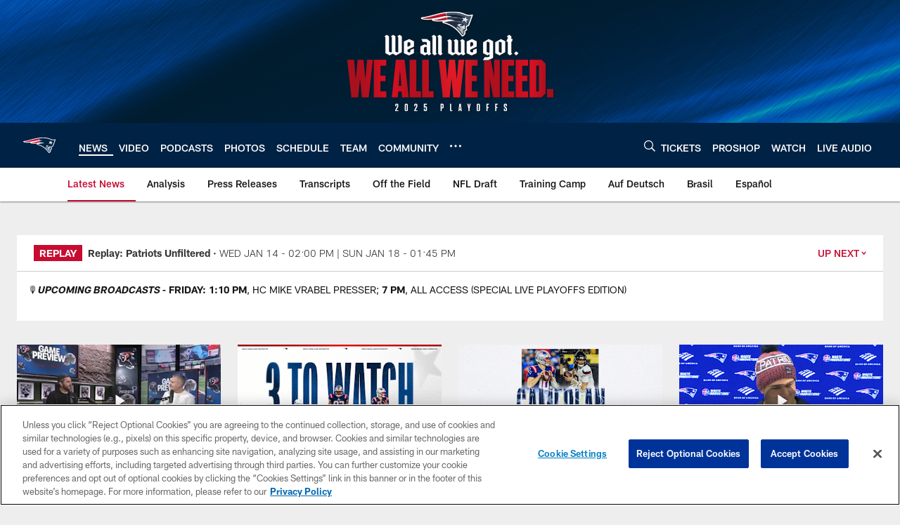

--- FILE ---
content_type: text/html; charset=utf-8
request_url: https://www.google.com/recaptcha/api2/aframe
body_size: 264
content:
<!DOCTYPE HTML><html><head><meta http-equiv="content-type" content="text/html; charset=UTF-8"></head><body><script nonce="cubgeTVh8ag-_L0rQujNgA">/** Anti-fraud and anti-abuse applications only. See google.com/recaptcha */ try{var clients={'sodar':'https://pagead2.googlesyndication.com/pagead/sodar?'};window.addEventListener("message",function(a){try{if(a.source===window.parent){var b=JSON.parse(a.data);var c=clients[b['id']];if(c){var d=document.createElement('img');d.src=c+b['params']+'&rc='+(localStorage.getItem("rc::a")?sessionStorage.getItem("rc::b"):"");window.document.body.appendChild(d);sessionStorage.setItem("rc::e",parseInt(sessionStorage.getItem("rc::e")||0)+1);localStorage.setItem("rc::h",'1768504270496');}}}catch(b){}});window.parent.postMessage("_grecaptcha_ready", "*");}catch(b){}</script></body></html>

--- FILE ---
content_type: text/javascript; charset=utf-8
request_url: https://auth-id.patriots.com/accounts.webSdkBootstrap?apiKey=4_vI0YL6NU8SZzUBxdCBCOSg&pageURL=https%3A%2F%2Fwww.patriots.com%2Fnews%2Fpatricia-judge-excited-to-be-back-coaching-for-patriots&sdk=js_latest&sdkBuild=18419&format=json
body_size: 418
content:
{
  "callId": "019bc3118bf87ea78b3eb9458409375d",
  "errorCode": 0,
  "apiVersion": 2,
  "statusCode": 200,
  "statusReason": "OK",
  "time": "2026-01-15T19:11:05.728Z",
  "hasGmid": "ver4"
}